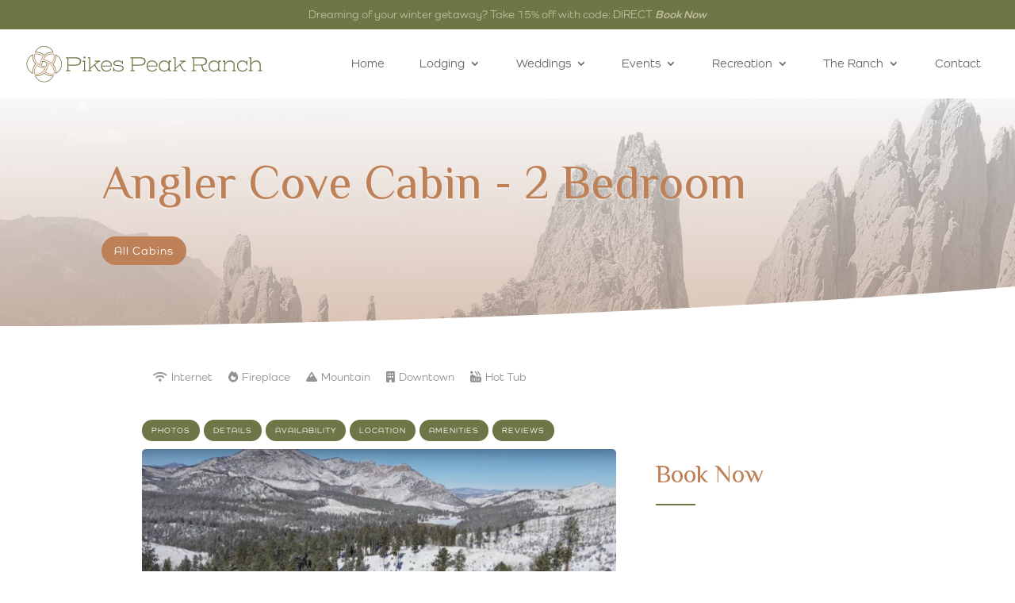

--- FILE ---
content_type: text/css
request_url: https://pikespeakranch.com/wp-content/themes/Pikes-Peak-Ranch/style.css?ver=4.27.5
body_size: -358
content:
/*======================================
Theme Name: Pikes Peak Ranch
Theme URI: https://divicake.com/
Description: Pikes Peak Ranch - Vacation Rentals & Event Venue
Version: 1.0
Author: Green Tulip Design
Author URI: https://greentulipdesign.com
Template: Divi
======================================*/


/* You can add your own CSS styles here. Use !important to overwrite styles if needed. */



--- FILE ---
content_type: text/css
request_url: https://pikespeakranch.com/wp-content/et-cache/460/et-core-unified-460.min.css?ver=1765941561
body_size: 503
content:
body,.como{font-family:"como",sans-serif}.et_mobile_menu{overflow-y:scroll!important;max-height:80vh!important;-overflow-scrolling:touch!important;-webkit-overflow-scrolling:touch!important}.et_mobile_menu .menu-item>a{font-weight:700;background-color:rgba(0,0,0,.03)}.et_mobile_menu .sub-menu .menu-item>a{font-weight:500;background-color:#ffffff}@media all and (max-width:980px){.custom_row{display:-webkit-box;display:-moz-box;display:-ms-flexbox;display:-webkit-flex;display:flex;-webkit-flex-wrap:wrap;flex-wrap:wrap}.first-on-mobile{-webkit-order:1;order:1}.second-on-mobile{-webkit-order:2;order:2}.third-on-mobile{-webkit-order:3;order:3}.fourth-on-mobile{-webkit-order:4;order:4}.custom_row:last-child .et_pb_column:last-child{margin-bottom:30px}}@media all and (max-width:479px){.custom_row{display:-webkit-box;display:-moz-box;display:-ms-flexbox;display:-webkit-flex;display:flex;-webkit-flex-wrap:wrap;flex-wrap:wrap}.first-on-mobile-only{-webkit-order:1;order:1}.second-on-mobile-only{-webkit-order:2;order:2}.third-on-mobile-only{-webkit-order:3;order:3}.fourth-on-mobile-only{-webkit-order:4;order:4}.custom_row:last-child .et_pb_column:last-child{margin-bottom:30px}}#logo{width:auto!important}.nav li li{display:block!important;line-height:1.2;padding:10px 20px}.vertical-menu .et-menu>li{padding-left:0px;padding-right:0px}.vertical-menu .et_pb_menu__menu nav ul li{display:block;width:100%;margin:5px 0}.vertical-menu .et_pb_menu__menu nav ul li a{padding:0 0 0 11px!important}.vertical-menu .et_pb_menu__menu nav ul li a:hover{}.vertical-menu .et_pb_menu__menu nav ul li.current-menu-item a{}.vertical-menu .et_pb_menu__menu .menu-item-has-children>a:first-child:after{content:"5"!important;padding:20px;font-size:24px}.vertical-menu .et_pb_menu__menu .menu-item-has-children .menu-item-has-children>a:first-child:after{padding:8px!important;right:0px!important}.vertical-menu .et_pb_menu__menu nav ul li ul{top:0!important}.vertical-menu .et_pb_menu__menu nav li ul{left:100%!important}.vertical-menu ul li a:before{font-family:'ETMODULES';content:'\24';text-align:center;vertical-align:middle;margin-right:8px;margin-left:0px;color:#6f7546;font-size:1.3em;transition:all .75s ease}.vertical-menu ul li a:hover:before{margin-left:7px;transition:all .75s ease}.vertical-menu ul li.current-menu-item a:before{margin-left:7px}@media (max-width:980px){.et-db #et-boc .et-l .vertical-menu .et_pb_menu__menu{display:flex}.et-db #et-boc .et-l .vertical-menu .et_mobile_nav_menu{display:none}}.btn-inline{text-align:center!important}.btn-inline .et_pb_button_module_wrapper{display:inline-block;margin:0 5px}.btn-inline-left{text-align:left!important}.btn-inline-left .et_pb_button_module_wrapper{display:inline-block;margin:0 5px 0 0}.btn-inline-right{text-align:right!important}.btn-inline-right .et_pb_button_module_wrapper{display:inline-block;margin:0 5px 0 0}.weddingFont,.weddingFont h1,.weddingFont h2,.weddingFont h3,.weddingFont h4,.weddingFont h5,.weddingFont h6{font-family:"turbinado-pro",'Philosopher',Helvetica,Arial,Lucida,sans-serif!important}.ownerrez-amenities-table i[title]:hover::after{content:attr(title);position:absolute;top:-100%;left:0;border:black solid 1px;font-size:12px}.ownerrez-widget body{font-family:"como",sans-serif}.ownerrez-amenities-table i{position:relative;transition:all 300ms ease 0ms}.ownerrez-amenities-table i[title]:hover::after{content:attr(title);position:absolute;background-color:#ddc6b8;color:#8c5c41;padding:10px;top:auto;bottom:1em;left:1em;width:150px;border:none;border-radius:3px;box-shadow:0 0 12px rgba(0,0,0,.2);font-family:"Montserrat",sans-serif;font-weight:500;transition:all 300ms ease 0ms;z-index:1000}

--- FILE ---
content_type: image/svg+xml
request_url: https://pikespeakranch.com/wp-content/uploads/2023/06/Pikes-Peak-Ranch-Logo-Sq.svg
body_size: 1362
content:
<?xml version="1.0" encoding="UTF-8"?>
<svg xmlns="http://www.w3.org/2000/svg" id="PPR_Monogram" viewBox="0 0 196 196">
  <defs>
    <style>.cls-1{fill:#6f7546;}.cls-2{fill:#be8057;}</style>
  </defs>
  <path class="cls-1" d="m97.32,98.34c7.66,5.73,17.14,8.97,26.53,8.97h.05c-5.66,8.56-15.38,13.97-25.91,13.97s-20.25-5.41-25.91-13.97h.05c9.4,0,18.03-3.09,25.17-8.97m-.13-5.35c-6.85,6.71-15.48,10.25-25.04,10.25-2.35,0-4.69-.21-6.99-.63,5.08,13.54,18.16,22.74,32.84,22.74s27.77-9.21,32.85-22.74c-2.3.42-4.64.63-6.99.63-9.57,0-19.4-3.8-26.66-10.25h0Z"></path>
  <path class="cls-1" d="m98,7.57c10.52,0,20.25,5.41,25.91,13.97-.02,0-.04,0-.05,0-9.4,0-18.03,3.09-25.17,8.97-7.66-5.74-17.14-8.97-26.53-8.97-.02,0-.03,0-.05,0,5.66-8.56,15.38-13.97,25.9-13.97m0-4.07c-14.68,0-27.76,9.21-32.84,22.74,2.3-.42,4.64-.63,6.99-.63,9.57,0,19.4,3.81,26.66,10.25,6.85-6.72,15.47-10.25,25.04-10.25,2.35,0,4.7.21,6.99.63-5.08-13.54-18.16-22.74-32.85-22.74h0Z"></path>
  <path class="cls-1" d="m140.88,38.52c8.56,5.66,13.97,15.38,13.97,25.91s-5.41,20.25-13.97,25.91v-.05c0-9.4-3.09-18.03-8.97-25.18,5.74-7.66,8.97-17.14,8.97-26.53v-.05m-4.7-6.94c.42,2.3.63,4.64.63,6.99,0,9.57-3.81,19.4-10.25,26.66,6.72,6.85,10.25,15.48,10.25,25.05,0,2.35-.21,4.69-.63,6.99,13.54-5.08,22.74-18.16,22.74-32.84s-9.21-27.77-22.74-32.85h0Z"></path>
  <path class="cls-1" d="m55.12,38.52v.05c0,9.4,3.09,18.03,8.97,25.18-5.73,7.66-8.97,17.14-8.97,26.53v.05c-8.56-5.66-13.97-15.38-13.97-25.91s5.41-20.25,13.97-25.91m4.7-6.94c-13.54,5.08-22.75,18.16-22.75,32.85s9.21,27.76,22.75,32.84c-.42-2.3-.63-4.64-.63-6.99,0-9.57,3.8-19.4,10.25-26.66-6.71-6.85-10.25-15.48-10.25-25.05,0-2.35.21-4.69.63-6.99h0Z"></path>
  <path class="cls-1" d="m94.29,58.73c.91.16,1.83.32,2.76.47,2.27.36,4.49.87,6.64,1.51-.16.91-.32,1.83-.47,2.77-.37,2.27-.87,4.49-1.51,6.64-.91-.17-1.83-.32-2.77-.47-2.27-.36-4.49-.87-6.64-1.51.16-.91.32-1.83.47-2.76.36-2.27.87-4.49,1.51-6.64m-2.71-4.68c-1.28,3.37-2.22,6.95-2.82,10.67-.34,2.12-.72,4.17-1.13,6.12,3.37,1.28,6.95,2.22,10.67,2.82,2.11.34,4.17.72,6.12,1.13,1.28-3.37,2.22-6.95,2.82-10.67.34-2.11.72-4.17,1.13-6.12-3.37-1.28-6.95-2.22-10.67-2.82-2.12-.34-4.17-.72-6.12-1.13h0Z"></path>
  <path class="cls-2" d="m72.91,71.87c3.11,2.19,6.55,4.07,10.28,5.62,4.23,1.75,8.75,3.04,13.46,3.82-1.17,1.82-2.46,3.5-3.87,5.01-5.54,5.95-12.67,9.1-20.63,9.1-1.61,0-3.21-.12-4.78-.37-.24-1.57-.37-3.17-.37-4.78,0-6.22,2.21-12.99,5.91-18.41m-.72-5.7c-5.74,6.53-9.25,15.6-9.25,24.11,0,2.79.33,5.56.97,8.24,2.68.65,5.45.97,8.24.97,9.12,0,17.29-3.6,23.61-10.4,2.84-3.06,5.25-6.68,7.18-10.79-1.68-.34-3.44-.66-5.23-.95-4.54-.73-8.9-1.95-12.95-3.63-4.75-1.97-8.97-4.51-12.57-7.56h0Z"></path>
  <path class="cls-2" d="m114.89,65.78c1.82,1.17,3.5,2.46,5.01,3.87,5.95,5.53,9.1,12.67,9.1,20.63,0,1.61-.12,3.2-.37,4.78-1.58.24-3.18.37-4.78.37-6.22,0-12.98-2.21-18.41-5.91,2.19-3.11,4.08-6.55,5.62-10.28,1.75-4.23,3.04-8.75,3.82-13.46m-3-6.29c-.34,1.68-.66,3.44-.95,5.23-.73,4.54-1.95,8.9-3.63,12.95-1.97,4.75-4.51,8.97-7.56,12.57,6.53,5.74,15.61,9.25,24.11,9.25,2.79,0,5.56-.33,8.24-.97.65-2.68.97-5.45.97-8.24,0-9.12-3.6-17.29-10.4-23.61-3.06-2.84-6.68-5.25-10.79-7.18h0Z"></path>
  <path class="cls-2" d="m72.15,33.43c6.22,0,12.99,2.21,18.41,5.91-2.19,3.11-4.07,6.55-5.62,10.28-1.75,4.23-3.04,8.76-3.82,13.46-1.82-1.17-3.5-2.46-5.01-3.87-5.95-5.54-9.1-12.67-9.1-20.63,0-1.61.12-3.21.37-4.78,1.57-.24,3.17-.37,4.78-.37m0-4.07c-2.79,0-5.56.33-8.24.97-.65,2.68-.97,5.45-.97,8.24,0,9.12,3.6,17.29,10.4,23.61,3.06,2.84,6.68,5.25,10.79,7.18.34-1.68.66-3.43.95-5.23.73-4.54,1.95-8.9,3.63-12.96,1.97-4.75,4.51-8.97,7.56-12.57-6.53-5.74-15.6-9.25-24.11-9.25h0Z"></path>
  <path class="cls-2" d="m123.85,33.43c1.61,0,3.21.12,4.78.37.24,1.57.37,3.17.37,4.78,0,6.22-2.21,12.98-5.91,18.41-3.11-2.19-6.55-4.07-10.28-5.62-4.23-1.75-8.75-3.04-13.46-3.82,1.17-1.82,2.46-3.5,3.87-5.01,5.53-5.95,12.67-9.1,20.63-9.1m0-4.07c-9.12,0-17.29,3.6-23.61,10.4-2.84,3.06-5.25,6.68-7.18,10.79,1.68.34,3.43.66,5.23.95,4.54.73,8.9,1.95,12.96,3.63,4.75,1.97,8.97,4.5,12.56,7.56,5.74-6.53,9.26-15.6,9.26-24.11,0-2.79-.33-5.56-.97-8.24-2.69-.65-5.45-.97-8.24-.97h0Z"></path>
  <path class="cls-1" d="m187.52,188.45c-5.23,0-7.62-3.49-9.12-8.81l-2.93-10.39c9.04-.71,17.77-5.79,17.77-15.87,0-9.44-6.74-15.23-21.02-15.23-9.52,0-169.77.16-169.77.16v3.97h5.63v44.83H2.45v3.97h16.82v-3.97h-7.14v-17.38c10.16,0,20.39,0,30.62-.08,11.82,0,18.56-8.73,18.56-16.26,0-4.76-1.6-8.52-5.04-11.11h17.73v44.83h-5.63v3.97h16.82v-3.97h-7.14v-17.38c10.16,0,20.39,0,30.62-.08,11.82,0,18.56-8.73,18.56-16.26,0-4.76-1.6-8.52-5.04-11.11h12.04c1.98,0,3.71,0,5.61,0v44.83h-5.63v3.97h16.82v-3.97h-7.14v-17.46h27.21l3.25,11.74c1.83,6.59,4.84,11.11,11.98,11.11,1.98,0,4.36-.4,7.22-1.27v-3.97c-2.3.8-4.28,1.19-6.03,1.19Zm-130.81-34.91c0,6.11-5.63,12.46-15.47,12.46H12.13v-23.72h30.37c9.8.58,14.22,4.6,14.22,11.26Zm65.92,0c0,6.11-5.63,12.46-15.47,12.46h-29.12v-23.72h30.37c9.8.58,14.22,4.6,14.22,11.26Zm51.32,12.46h-30.07v-23.72c10.71-.08,19.52-.08,27.61-.08,11.74,0,16.98,4.13,16.98,11.34,0,5.87-5.23,12.46-14.52,12.46Z"></path>
</svg>


--- FILE ---
content_type: image/svg+xml
request_url: https://pikespeakranch.com/wp-content/uploads/2023/06/Pikes-Peak-Ranch-Logo-OneLine.svg
body_size: 2293
content:
<?xml version="1.0" encoding="UTF-8"?>
<svg xmlns="http://www.w3.org/2000/svg" id="PPR_Logo_Horizontal" viewBox="0 0 400 62">
  <defs>
    <style>.cls-1{fill:#6f7546;}.cls-2{fill:#be8057;}</style>
  </defs>
  <path class="cls-1" d="m31.34,46.28c3.67,2.97,8.34,4.66,12.96,4.66.59,0,1.17-.03,1.76-.08-2.71,5.35-8.28,8.83-14.36,8.83s-11.65-3.49-14.36-8.83c.58.05,1.17.08,1.76.08,4.61,0,8.82-1.61,12.24-4.66m-.03-1.35c-3.34,3.27-7.54,5-12.21,5-1.15,0-2.29-.1-3.41-.31,2.48,6.6,8.85,11.09,16.01,11.09s13.54-4.49,16.01-11.09c-1.12.2-2.26.31-3.41.31-4.66,0-9.46-1.85-13-5h0Z"></path>
  <path class="cls-1" d="m31.7,2.31c6.08,0,11.65,3.49,14.36,8.83-.58-.05-1.17-.08-1.76-.08-4.61,0-8.83,1.61-12.24,4.66-3.67-2.97-8.34-4.66-12.96-4.66-.59,0-1.17.03-1.76.08,2.71-5.35,8.28-8.83,14.36-8.83m0-1.01c-7.16,0-13.53,4.49-16.01,11.09,1.12-.2,2.26-.31,3.41-.31,4.67,0,9.46,1.85,13,5,3.34-3.27,7.54-5,12.21-5,1.15,0,2.29.1,3.41.31-2.48-6.6-8.85-11.09-16.01-11.09h0Z"></path>
  <path class="cls-1" d="m51.55,16.64c5.35,2.71,8.83,8.28,8.83,14.36s-3.49,11.65-8.83,14.36c.05-.58.08-1.17.08-1.76,0-4.61-1.61-8.83-4.66-12.24,2.97-3.67,4.66-8.34,4.66-12.96,0-.59-.03-1.17-.08-1.76m-1.24-1.65c.2,1.12.31,2.26.31,3.41,0,4.66-1.86,9.46-5,13,3.27,3.34,5,7.54,5,12.21,0,1.15-.1,2.29-.31,3.41,6.6-2.48,11.09-8.85,11.09-16.01s-4.49-13.54-11.09-16.01h0Z"></path>
  <path class="cls-1" d="m11.85,16.64c-.05.58-.08,1.17-.08,1.76,0,4.61,1.61,8.83,4.66,12.24-2.97,3.67-4.66,8.34-4.66,12.96,0,.59.03,1.17.08,1.76-5.35-2.71-8.83-8.28-8.83-14.36s3.49-11.65,8.83-14.36m1.24-1.65c-6.6,2.48-11.09,8.85-11.09,16.01s4.49,13.53,11.09,16.01c-.2-1.12-.31-2.26-.31-3.41,0-4.67,1.85-9.46,5-13-3.27-3.34-5-7.54-5-12.21,0-1.15.1-2.29.31-3.41h0Z"></path>
  <path class="cls-1" d="m29.23,27.11c.7.14,1.43.27,2.17.38,1.45.23,2.86.58,4.2,1.03-.14.7-.27,1.43-.38,2.17-.23,1.45-.58,2.85-1.03,4.2-.7-.14-1.43-.27-2.17-.39-1.45-.23-2.85-.58-4.19-1.03.14-.7.27-1.43.38-2.17.23-1.45.58-2.86,1.03-4.2m-.66-1.17c-.62,1.64-1.08,3.39-1.38,5.2-.17,1.03-.35,2.03-.55,2.98,1.64.62,3.39,1.08,5.2,1.38,1.03.17,2.03.35,2.99.55.62-1.64,1.08-3.39,1.38-5.2.17-1.03.35-2.03.55-2.99-1.64-.62-3.39-1.08-5.2-1.38-1.03-.17-2.03-.35-2.98-.55h0Z"></path>
  <path class="cls-2" d="m19.26,33.26c1.65,1.27,3.53,2.35,5.6,3.2,2.05.85,4.25,1.47,6.54,1.83.41.07.81.13,1.2.21-.78,1.43-1.7,2.71-2.73,3.83-2.89,3.11-6.61,4.75-10.77,4.75-1.07,0-2.13-.1-3.17-.31-.21-1.04-.31-2.1-.31-3.17,0-3.6,1.35-7.39,3.64-10.34m-.14-1.42c-2.8,3.18-4.51,7.61-4.51,11.76,0,1.36.16,2.71.47,4.02,1.31.32,2.66.47,4.02.47,4.45,0,8.43-1.75,11.51-5.07,1.39-1.49,2.56-3.26,3.5-5.26-.82-.17-1.67-.32-2.55-.46-2.21-.36-4.34-.95-6.31-1.77-2.32-.96-4.37-2.2-6.13-3.69h0Z"></path>
  <path class="cls-2" d="m39.21,30.1c1.43.78,2.71,1.69,3.83,2.73,3.11,2.89,4.75,6.61,4.75,10.77,0,1.07-.1,2.13-.31,3.17-1.04.21-2.1.31-3.17.31-3.6,0-7.39-1.35-10.34-3.64,1.27-1.65,2.35-3.53,3.2-5.6.85-2.05,1.47-4.25,1.83-6.54.07-.41.13-.81.21-1.2m-.74-1.51c-.17.82-.32,1.67-.46,2.55-.36,2.21-.95,4.34-1.77,6.31-.96,2.31-2.2,4.37-3.69,6.13,3.18,2.8,7.61,4.51,11.76,4.51,1.36,0,2.71-.16,4.02-.47.32-1.31.47-2.66.47-4.02,0-4.45-1.75-8.43-5.07-11.51-1.49-1.39-3.26-2.56-5.26-3.5h0Z"></path>
  <path class="cls-2" d="m19.1,14.92c3.6,0,7.39,1.35,10.34,3.64-1.27,1.65-2.35,3.53-3.2,5.6-.85,2.05-1.47,4.25-1.83,6.54-.07.4-.13.81-.21,1.2-1.43-.78-2.71-1.69-3.83-2.73-3.11-2.89-4.75-6.61-4.75-10.77,0-1.07.1-2.13.31-3.17,1.04-.21,2.1-.31,3.17-.31m0-1.01c-1.36,0-2.71.16-4.02.47-.32,1.31-.47,2.66-.47,4.02,0,4.45,1.75,8.43,5.07,11.51,1.49,1.39,3.26,2.56,5.26,3.5.17-.82.32-1.67.46-2.55.36-2.21.95-4.34,1.77-6.32.96-2.32,2.2-4.37,3.69-6.13-3.18-2.8-7.61-4.51-11.76-4.51h0Z"></path>
  <path class="cls-2" d="m44.3,14.92c1.07,0,2.13.1,3.17.31.21,1.04.31,2.1.31,3.17,0,3.6-1.35,7.39-3.64,10.34-1.65-1.27-3.53-2.35-5.6-3.2-2.05-.85-4.25-1.47-6.54-1.83-.41-.07-.81-.13-1.2-.21.78-1.43,1.7-2.71,2.73-3.83,2.89-3.11,6.61-4.75,10.77-4.75m0-1.01c-4.45,0-8.43,1.75-11.51,5.07-1.39,1.49-2.56,3.25-3.5,5.26.82.17,1.67.32,2.55.46,2.21.36,4.34.95,6.32,1.77,2.31.96,4.37,2.2,6.13,3.69,2.8-3.18,4.51-7.61,4.51-11.76,0-1.36-.16-2.71-.47-4.02-1.31-.32-2.66-.47-4.02-.47h0Z"></path>
  <path class="cls-1" d="m72.43,33.48v7.53h3.1v1.72h-7.29v-1.72h2.44v-19.44c-.79,0-1.44.03-2.44.03v-1.75c4.02,0,12.04-.03,16.2-.03,6.5,0,9.32,2.41,9.32,6.57,0,3.27-2.92,7.05-8.05,7.05-4.44.03-8.88.03-13.28.03Zm0-11.9v10.29h12.63c4.27,0,6.71-2.75,6.71-5.4,0-3.13-2.24-4.92-7.26-4.92-3.41,0-8.81.03-12.08.03Z"></path>
  <path class="cls-1" d="m100.33,41.01h2.41v1.72h-6.57v-1.72h2.41v-13.73h-2.41v-1.75h4.16v15.48Zm-2.51-20.81c0-1.03.65-1.62,1.58-1.62s1.58.65,1.58,1.55c0,1.03-.65,1.62-1.55,1.62-.96,0-1.62-.65-1.62-1.55Z"></path>
  <path class="cls-1" d="m123.27,27.28c-2,1.65-3.99,3.27-5.95,4.92,3.58,6.5,5.64,9.05,7.71,9.05.41,0,.86-.07,1.34-.21l.17,1.69c-.69.17-1.27.28-1.82.28-2.86,0-4.64-2.68-8.7-9.84l-6.91,5.78v2.06c.76.03,1.55.07,2.31.07v1.65h-6.47v-1.72h2.41v-19.44h-2.41v-1.72h4.16v17.24c4.02-3.3,8.05-6.67,12.08-9.98h-4.65v-1.58h9.01v1.75h-2.27Z"></path>
  <path class="cls-1" d="m128.94,34.89c.24,4.16,3.17,6.95,7.43,6.95,2.96,0,5.64-1.27,6.88-3.89l1.38.69c-1.38,3.2-4.54,4.78-8.22,4.78-5.54,0-9.22-3.61-9.22-9.12s3.61-9.29,9.12-9.29c5.19,0,8.88,3.3,9.15,8.29l-.31,1.69c-1,0-14.28-.1-16.2-.1Zm7.36-8.26c-4.2,0-7.05,2.65-7.33,6.85,2.68,0,12.63.07,14.72.07,0-4.16-3.03-6.91-7.4-6.91Z"></path>
  <path class="cls-1" d="m163.99,31.1h-1.44c0-.58-.03-1.17-.03-1.75-.69-1.17-3.17-2.82-6.95-2.82-2.65,0-5.85,1.13-5.85,3.47,0,4.64,15.52.45,15.52,7.74,0,3.58-3.82,5.64-8.57,5.64-2.82,0-5.75-.93-7.43-2.61v1.96h-1.51v-6.16h1.41l.1,2.27c1.1,1.82,4.4,2.99,7.43,2.99,3.96,0,6.81-1.48,6.81-4.02,0-5.57-15.52-1.24-15.52-7.74,0-3.72,4.23-5.06,7.71-5.06s5.71,1.13,6.85,2.34c.03-.69.07-1.38.07-2.06h1.41v5.81Z"></path>
  <path class="cls-1" d="m180.83,33.48v7.53h3.1v1.72h-7.29v-1.72h2.44v-19.44c-.79,0-1.44.03-2.44.03v-1.75c4.02,0,12.04-.03,16.2-.03,6.5,0,9.32,2.41,9.32,6.57,0,3.27-2.92,7.05-8.05,7.05-4.44.03-8.88.03-13.28.03Zm0-11.9v10.29h12.63c4.27,0,6.71-2.75,6.71-5.4,0-3.13-2.24-4.92-7.26-4.92-3.41,0-8.81.03-12.08.03Z"></path>
  <path class="cls-1" d="m205.6,34.89c.24,4.16,3.17,6.95,7.43,6.95,2.96,0,5.64-1.27,6.88-3.89l1.38.69c-1.38,3.2-4.54,4.78-8.22,4.78-5.54,0-9.22-3.61-9.22-9.12s3.61-9.29,9.12-9.29c5.19,0,8.88,3.3,9.15,8.29l-.31,1.69c-1,0-14.28-.1-16.2-.1Zm7.36-8.26c-4.2,0-7.05,2.65-7.33,6.85,2.68,0,12.63.07,14.72.07,0-4.16-3.03-6.91-7.4-6.91Z"></path>
  <path class="cls-1" d="m240.75,39.57c-1.44,2.48-4.06,3.82-7.29,3.82-5.16,0-8.94-3.54-8.94-9.12s3.65-9.22,8.74-9.22c3.34,0,6.02,1.45,7.47,3.89l.1-3.41h4.09v1.75h-2.41v13.73h2.41v1.72h-4.09c-.03-1.03-.07-2.13-.07-3.17Zm-.03-2.89c.03-.79.03-1.62.03-2.48s0-1.65-.03-2.51c-.86-3.03-3.47-4.95-7.05-4.95-4.47,0-7.36,2.96-7.36,7.64,0,4.44,2.96,7.36,7.4,7.36,3.58,0,6.12-1.93,7.02-5.06Z"></path>
  <path class="cls-1" d="m266.82,27.28c-2,1.65-3.99,3.27-5.95,4.92,3.58,6.5,5.64,9.05,7.71,9.05.41,0,.86-.07,1.34-.21l.17,1.69c-.69.17-1.27.28-1.82.28-2.86,0-4.64-2.68-8.7-9.84l-6.91,5.78v2.06c.76.03,1.55.07,2.31.07v1.65h-6.47v-1.72h2.41v-19.44h-2.41v-1.72h4.16v17.24c4.02-3.3,8.05-6.67,12.08-9.98h-4.65v-1.58h9.01v1.75h-2.27Z"></path>
  <path class="cls-1" d="m297.67,33.27l1.27,4.51c.65,2.31,1.69,3.82,3.96,3.82.76,0,1.62-.17,2.61-.52v1.72c-1.24.38-2.27.55-3.13.55-3.1,0-4.4-1.96-5.19-4.82l-1.41-5.09h-11.8v7.57h3.1v1.72h-7.29v-1.72h2.44v-19.44c-.83,0-1.58.03-2.44.03v-1.79c8.26,0,12.35-.03,16.48-.03,6.19,0,9.12,2.51,9.12,6.6,0,4.37-3.78,6.57-7.71,6.88Zm-13.69-11.7v10.29h13.04c4.02,0,6.3-2.86,6.3-5.4,0-3.13-2.27-4.92-7.36-4.92-3.51,0-7.33,0-11.97.03Z"></path>
  <path class="cls-1" d="m324.36,39.57c-1.44,2.48-4.06,3.82-7.29,3.82-5.16,0-8.94-3.54-8.94-9.12s3.65-9.22,8.74-9.22c3.34,0,6.02,1.45,7.47,3.89l.1-3.41h4.09v1.75h-2.41v13.73h2.41v1.72h-4.09c-.03-1.03-.07-2.13-.07-3.17Zm-.03-2.89c.03-.79.03-1.62.03-2.48s0-1.65-.03-2.51c-.86-3.03-3.47-4.95-7.05-4.95-4.47,0-7.36,2.96-7.36,7.64,0,4.44,2.96,7.36,7.4,7.36,3.58,0,6.12-1.93,7.02-5.06Z"></path>
  <path class="cls-1" d="m336.02,29.83c2.41-3.72,5.71-4.68,8.81-4.68,3.75,0,6.98,2.61,6.98,6.64v9.22h2.34v1.72h-6.54v-1.62l2.41-.1v-9.01c0-3.17-2.72-5.16-5.61-5.16-3.06,0-6.3,1.34-8.39,5.3v8.88l2.41.1v1.62h-6.57v-1.72h2.41v-13.73h-2.41v-1.75h4.16v4.3Z"></path>
  <path class="cls-1" d="m371.55,30.21c-.79-1.24-2.44-3.51-6.54-3.51-4.33,0-7.33,2.86-7.33,7.53s2.89,7.5,7.5,7.5c3.1,0,5.61-1.44,6.74-3.85.48.21,1.03.41,1.51.65-1.41,3.13-4.44,4.88-8.26,4.88-5.54,0-9.29-3.61-9.29-9.12s3.54-9.29,8.98-9.29c4.2,0,6.23,2.13,6.91,3.13l.21-2.61h1.34v7.53h-1.58c-.03-.96-.1-1.93-.21-2.86Z"></path>
  <path class="cls-1" d="m379.87,29.83c2.41-3.72,5.71-4.68,8.81-4.68,3.75,0,6.98,2.61,6.98,6.64v9.22h2.34v1.72h-6.54v-1.62l2.41-.1v-8.98c0-3.17-2.72-5.16-5.61-5.16-3.1,0-6.3,1.34-8.39,5.26v8.88l2.41.1v1.62h-6.57v-1.72h2.41v-19.44h-2.41v-1.72h4.16v9.98Z"></path>
</svg>
